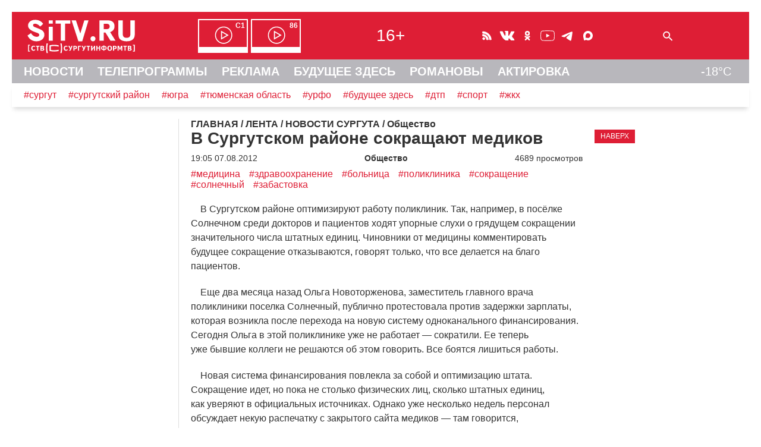

--- FILE ---
content_type: text/html; charset=UTF-8
request_url: https://sitv.ru/arhiv/news/social/47297/
body_size: 10412
content:
<!DOCTYPE html>
<html lang="ru" prefix="og: http://ogp.me/ns# fb: http://ogp.me/ns/fb# article: http://ogp.me/ns/article# video: http://ogp.me/ns/video# ya: http://webmaster.yandex.ru/vocabularies/">
 <head>
<!-- Yandex.RTB -->
<script>window.yaContextCb=window.yaContextCb||[]</script>
<script src="https://yandex.ru/ads/system/context.js" async></script>	 <link rel="icon" href="/favicon.svg" type="image/svg+xml">
	<meta http-equiv="X-UA-Compatible" content="IE=Edge">
	<meta charset="UTF-8">
	<title>В Сургутском районе сокращают медиков -Общество -Новости Сургута</title>
	<meta name="viewport" content="initial-scale=1">
	<meta name="description" content="&amp;nbsp;&amp;nbsp;&amp;nbsp;&amp;nbsp;В Сургутском районе оптимизируют работу поликлиник. Так, например, в&amp;nbsp;посёлке Солнечном среди докторов и&amp;nbsp;пациентов ходят упорные слухи о&amp;nbsp;грядущем сокращении значительного числа штатных единиц.  -Общество -Новости Сургута">
	<meta name="keywords" content="Солнечный, сокращение, поликлиника, На-На, поликлиники, чиновники, жители, проблемы, то, ПО, сети, новая поликлиника, проблемы здравоохранения, оптимизация -Общество -Новости Сургута">
	<meta name="robots" content="max-image-preview:large">
	 <!-- Start SmartBanner configuration -->
<meta name="smartbanner:title" content="СургутИнформТВ">
<meta name="smartbanner:author" content="на Apple">
<meta name="smartbanner:price" content="БЕСПЛАТНО">
<meta name="smartbanner:price-suffix-apple" content=" - на App Store">
<meta name="smartbanner:icon-apple" content="/smb/sitv.png">
<meta name="smartbanner:button" content="СКАЧАТЬ">
<meta name="smartbanner:button-url-apple" content="itms-apps://itunes.apple.com/app/id557141715">
<meta name="smartbanner:enabled-platforms" content="ios">
<!-- End SmartBanner configuration -->
	 
<meta property="og:type" content="article"/>
<meta property="og:site_name" content="Новости Сургута - СургутИнформТВ - SiTV.RU"/>
<meta property="og:locale" content="ru_RU"/>
<meta property="og:title" content="В Сургутском районе сокращают медиков"/>
<link rel="canonical" href="https://sitv.ru/arhiv/news/social/47297/"/>
<meta property="og:url" content="https://sitv.ru/arhiv/news/social/47297/"/>
<meta property="og:description" content="&amp;nbsp;&amp;nbsp;&amp;nbsp;&amp;nbsp;В Сургутском районе оптимизируют работу поликлиник. Так, например, в&amp;nbsp;посёлке Солнечном среди докторов и&amp;nbsp;пациентов ходят упорные слухи о&amp;nbsp;грядущем сокращении значительного числа штатных единиц. "/>
<meta property="og:image" content="https://sitv.ru/upload/information_system_15/4/7/2/item_47297/information_items_47297.jpeg"/>
<meta property="og:video" content="https://sitv.ru/video/n/2012/08/07/news6.mp4"/>
<meta property="twitter:card" content="summary"/>
<meta name="twitter:domain" content="sitv.ru">
<meta property="twitter:site" content="@surgutinformtv"/>
<meta property="twitter:creator" content="@surgutinformtv"/>
<meta property="twitter:title" content="В Сургутском районе сокращают медиков"/>
<meta property="twitter:description" content="&amp;nbsp;&amp;nbsp;&amp;nbsp;&amp;nbsp;В Сургутском районе оптимизируют работу поликлиник. Так, например, в&amp;nbsp;посёлке Солнечном среди докторов и&amp;nbsp;пациентов ходят упорные слухи о&amp;nbsp;грядущем сокращении значительного числа штатных единиц. "/>
<meta property="twitter:image" content="https://sitv.ru/upload/information_system_15/4/7/2/item_47297/information_items_47297.jpeg"/>
<link rel="stylesheet" type="text/css" href="/hostcmsfiles/css/1877b190a4d5f1fd1c26a0b6c8507962.css?1769066809">
<script src="/js/wow.min.js"></script>
<script src="/smb/smartbanner.min.js"></script>
<script src="/templates/template133/script.js"></script>
<script src="/templates/template136/script.js"></script>
  <script>new WOW().init();</script>
     </head>
 <body>
  <div id="container">
   <div id="header">
  	<header>
    	<div id="line1" class="hide">
				<span id="cross" onclick="cross(this)">
					<span class="bar1"></span><span class="bar2"></span><span class="bar3"></span>
				</span>	
				<span id="logo"><a href="/"><img src="/mimg/sitvlogo.svg" width="193" height="64" alt="СургутИнформТВ" title="СургутИнформТВ"></a></span>
			<nav><span id="efir" class="hide"><a href="/efir/c1/" title="Прямой эфир канала С1"><b>С1</b></a><a href="/efir/86/" title="Прямой эфир канала 86"><b>86</b></a></span></nav>
			<span id="vozr" class="hide">16+</span>
			<span id="ticons" class="hide"><!--
				--><a href="/arhiv/news/rss/" class="icons rss"></a><!--
				--><!--noindex--><!--
				--><a href="https://vk.com/club131388"  rel="nofollow" class="icons vk"></a><!--
				--><a href="https://ok.ru/group/52582421627074" rel="nofollow" class="icons ok"></a><!--
				--><a href="https://www.youtube.com/channel/UCjSWozFwnQKG3R0APQZ0c6A" rel="nofollow" class="icons yt"></a><!--
                --><a href="https://t.me/sitvnews" rel="nofollow" class="icons telegram"></a><!--
                --><a href="https://max.ru/sitvnews" rel="nofollow" class="icons max"></a><!--
				--><!--/noindex-->
			</span>
			<form id="sform" class="hide" method="get" action="/search/"><input type="text" name="text" id="srchtxt"><img src="/mimg/fnd.svg" class="srchsub" alt=" " onclick="srshow()"></form>
			<span id="l1r" class="hide">
				<span class="bell"><b>!</b></span>
			</span>
		</div>
				<div id="line2" class="hide">
		<nav>
			<a href="/">НОВОСТИ</a>
			<a href="/arhiv/">ТЕЛЕПРОГРАММЫ</a>
			<a href="/business/">РЕКЛАМА</a>
			<a href="https://future.sitv.ru/">БУДУЩЕЕ ЗДЕСЬ</a>
			<a href="/romanovy/">РОМАНОВЫ</a>
			<a href="/actirovka/">АКТИРОВКА</a>
	    	<span class="temp" title="Погода на Маяковского, 16">-18&deg;C</span> 		</nav>
		</div>
		<div id="line3" class="hide"><a href="/arhiv/news/tag/%D0%A1%D1%83%D1%80%D0%B3%D1%83%D1%82">#сургут</a><a href="/arhiv/news/tag/%D1%81%D1%83%D1%80%D0%B3%D1%83%D1%82%D1%81%D0%BA%D0%B8%D0%B9%20%D1%80%D0%B0%D0%B9%D0%BE%D0%BD">#сургутский район</a><a href="/arhiv/news/tag/%D1%8E%D0%B3%D1%80%D0%B0">#югра</a><a href="/arhiv/news/tag/%D0%A2%D1%8E%D0%BC%D0%B5%D0%BD%D1%81%D0%BA%D0%B0%D1%8F%20%D0%BE%D0%B1%D0%BB%D0%B0%D1%81%D1%82%D1%8C">#тюменская область</a><a href="/arhiv/news/tag/%D0%A3%D0%A0%D0%A4%D0%9E">#урфо</a><a href="/arhiv/news/tag/%D0%B1%D1%83%D0%B4%D1%83%D1%89%D0%B5%D0%B5%20%D0%B7%D0%B4%D0%B5%D1%81%D1%8C">#будущее здесь</a><a href="/arhiv/news/tag/%D0%B4%D1%82%D0%BF">#дтп</a><a href="/arhiv/news/tag/%D1%81%D0%BF%D0%BE%D1%80%D1%82">#спорт</a><a href="/arhiv/news/tag/%D0%B6%D0%BA%D1%85">#жкх</a>
		</div>
    </header>
   </div><!--header-->
<!-- Yandex.Metrika counter --> <script type="text/javascript" > (function(m,e,t,r,i,k,a){m[i]=m[i]||function(){(m[i].a=m[i].a||[]).push(arguments)}; m[i].l=1*new Date();k=e.createElement(t),a=e.getElementsByTagName(t)[0],k.async=1,k.src=r,a.parentNode.insertBefore(k,a)}) (window, document, "script", "https://mc.yandex.ru/metrika/tag.js", "ym"); ym(1599151, "init", { clickmap:true, trackLinks:true, accurateTrackBounce:true, trackHash:true }); </script> <noscript><div><img src="https://mc.yandex.ru/watch/1599151" style="position:absolute; left:-9999px;" alt="" /></div></noscript> <!-- /Yandex.Metrika counter -->
<!--LiveInternet counter--><script>new Image().src = "//counter.yadro.ru/hit?r"+escape(document.referrer)+((typeof(screen)=="undefined")?"":";s"+screen.width+"*"+screen.height+"*"+(screen.colorDepth?screen.colorDepth:screen.pixelDepth))+";u"+escape(document.URL)+";h"+escape(document.title.substring(0,150))+";"+Math.random();</script><!--/LiveInternet-->
			<script src="//yastatic.net/es5-shims/0.0.2/es5-shims.min.js"></script>
			<script src="//yastatic.net/share2/share.js" onload="yashareReady();"></script><div id="deferred_scripts">
    <script defer="defer" src="/hostcmsfiles/js/f3ef3bdd87eec098d61bc397c8ef657c.js"></script>
</div>
<div id="mtop">
    <div id="mcenter">
 

<div itemscope="" itemtype="http://schema.org/BreadcrumbList" class="mhead"><span itemscope="" itemprop="itemListElement" itemtype="http://schema.org/ListItem"><a itemprop="item" title="Главная" href="/"><span itemprop="name">ГЛАВНАЯ</span></a><meta itemprop="position" content="1" /></span>
			/
			<span itemscope="" itemprop="itemListElement" itemtype="http://schema.org/ListItem"><a itemprop="item" title="ЛЕНТА" href="/arhiv/"><span itemprop="name">ЛЕНТА</span></a><meta itemprop="position" content="2" /></span>
			/
			<span itemscope="" itemprop="itemListElement" itemtype="http://schema.org/ListItem"><a itemprop="item" title="НОВОСТИ СУРГУТА" href="/arhiv/news/"><span itemprop="name">НОВОСТИ СУРГУТА</span></a><meta itemprop="position" content="3" /></span>
			/
			<span itemscope="" itemprop="itemListElement" itemtype="http://schema.org/ListItem"><a itemprop="item" title="Общество" href="/arhiv/news/social/"><span itemprop="name">Общество</span></a><meta itemprop="position" content="4" /></span></div>

<article itemscope itemtype="http://schema.org/NewsArticle" class="post">


<div id="mn47297" class="mnews">
  <meta itemprop="about" content="медицина" />
  <meta itemprop="about" content="здравоохранение" />
  <meta itemprop="about" content="больница" />
  <meta itemprop="about" content="поликлиника" />
  <meta itemprop="about" content="сокращение" />
  <meta itemprop="about" content="солнечный" />
  <meta itemprop="about" content="забастовка" />
  <h1 itemprop="headline">В Сургутском районе сокращают медиков</h1>
  <span class="znak"></span>
  <meta itemprop="datePublished" content="2012-08-07T19:05:25+0500" />
  <meta itemprop="dateModified" content="2012-08-07T19:05:25+0500" />
  <div class="dt">
    <span class="d">19:05 07.08.2012</span>
    <span class="cat">Общество</span>
    <span class="s">4689 просмотров</span>
  </div>
  <meta itemprop="image" content="/upload/information_system_15/4/7/2/item_47297/information_items_47297.jpeg" />
  <div class="player" id="videoplayer47297"></div>
  <script>loadajaxvbnv('videoplayer47297','https://sitv.ru/video/n/2012/08/07/news6.mp4','/upload/information_system_15/4/7/2/item_47297/information_items_47297.jpeg','47297','','');</script>
  <div class="mtags">
    <a href="/arhiv/news/tag/%D0%BC%D0%B5%D0%B4%D0%B8%D1%86%D0%B8%D0%BD%D0%B0/">#медицина</a>
    <a href="/arhiv/news/tag/%D0%B7%D0%B4%D1%80%D0%B0%D0%B2%D0%BE%D0%BE%D1%85%D1%80%D0%B0%D0%BD%D0%B5%D0%BD%D0%B8%D0%B5/">#здравоохранение</a>
    <a href="/arhiv/news/tag/%D0%B1%D0%BE%D0%BB%D1%8C%D0%BD%D0%B8%D1%86%D0%B0/">#больница</a>
    <a href="/arhiv/news/tag/%D0%BF%D0%BE%D0%BB%D0%B8%D0%BA%D0%BB%D0%B8%D0%BD%D0%B8%D0%BA%D0%B0/">#поликлиника</a>
    <a href="/arhiv/news/tag/%D1%81%D0%BE%D0%BA%D1%80%D0%B0%D1%89%D0%B5%D0%BD%D0%B8%D0%B5/">#сокращение</a>
    <a href="/arhiv/news/tag/%D0%A1%D0%BE%D0%BB%D0%BD%D0%B5%D1%87%D0%BD%D1%8B%D0%B9/">#солнечный</a>
    <a href="/arhiv/news/tag/%D0%B7%D0%B0%D0%B1%D0%B0%D1%81%D1%82%D0%BE%D0%B2%D0%BA%D0%B0/">#забастовка</a>
  </div>
  <div itemprop="articleBody" class="mtxt"><p>&nbsp;&nbsp;&nbsp;&nbsp;В Сургутском районе оптимизируют работу поликлиник. Так, например, в&nbsp;посёлке Солнечном среди докторов и&nbsp;пациентов ходят упорные слухи о&nbsp;грядущем сокращении значительного числа штатных единиц. Чиновники от&nbsp;медицины комментировать будущее сокращение отказываются, говорят только, что&nbsp;все&nbsp;делается на&nbsp;благо пациентов.
<p>&nbsp;&nbsp;&nbsp;&nbsp;Еще два&nbsp;месяца назад Ольга Новоторженова, заместитель главного врача поликлиники поселка Солнечный, публично протестовала против задержки зарплаты, которая возникла после перехода на&nbsp;новую систему одноканального финансирования. Сегодня Ольга в&nbsp;этой поликлинике уже&nbsp;не&nbsp;работает&nbsp;&mdash; сократили. Ее&nbsp;теперь уже&nbsp;бывшие коллеги не&nbsp;решаются об&nbsp;этом говорить. Все&nbsp;боятся лишиться работы. 
<p>&nbsp;&nbsp;&nbsp;&nbsp;Новая система финансирования повлекла за&nbsp;собой и&nbsp;оптимизацию штата. Сокращение идет, но&nbsp;пока не&nbsp;столько физических лиц, сколько штатных единиц, как&nbsp;уверяют в&nbsp;официальных источниках. Однако&nbsp;уже&nbsp;несколько недель персонал обсуждает некую распечатку с&nbsp;закрытого сайта медиков&nbsp;&mdash; там&nbsp;говорится, что&nbsp;в&nbsp;поликлинике поселка Солнечный должно быть сокращено более половины штатных единиц. Но&nbsp;сколько конкретно ставок будет закрыто, чиновники пока держат в&nbsp;секрете. Этого не&nbsp;говорит ни&nbsp;зав. поликлиникой, ни&nbsp;главный медик Сургутского района Алексей Долгушин. 
<p>&nbsp;&nbsp;&nbsp;&nbsp;<span style="margin-right: 0.3em"> </span> <span style="margin-left: -0.3em">&laquo;</span>Оптимизация сети здравоохранения Сургутского района уже&nbsp;началась, но&nbsp;она&nbsp;будет безболезненна, она&nbsp;будет эффективна, и&nbsp;она&nbsp;принесет качество для&nbsp;пациентов Сургутского района. Для&nbsp;этого и&nbsp;проводится реорганизация, реструктуризация сети лечебно-профилактических учреждений. Она&nbsp;будет проведена только в&nbsp;интересах пациентов и&nbsp;только в&nbsp;интересах медработников&raquo;,&nbsp;&mdash; уверяет начальник управления здравоохранения администрации района.
<p>&nbsp;&nbsp;&nbsp;&nbsp;Поликлиника теперь должна будет сама определить, какие специалисты и&nbsp;на&nbsp;сколько часов в&nbsp;месяц нужны ее&nbsp;пациентам. Доктора, как&nbsp;и&nbsp;раньше, будут приезжать из&nbsp;города. Жители Солнечного давно жалуются на&nbsp;нехватку узких специалистов, как&nbsp;будет разрешена эта&nbsp;проблема, и&nbsp;приведет&nbsp;ли оптимизация к&nbsp;сокращению&nbsp;или наоборот к&nbsp;увеличению часов приема, пока не&nbsp;ясно.
<p>&nbsp;&nbsp;&nbsp;&nbsp;&mdash; Мы&nbsp;идем к&nbsp;терапевту, чтобы он&nbsp;просто по&nbsp;старому назначению выписал&hellip; Просто терапевт закрывает глаза, выписывает то, что&nbsp;раньше невролог, а&nbsp;у&nbsp;меня, может, там&nbsp;уже&nbsp;вообще показания изменились. Я&nbsp;не&nbsp;могу попасть к&nbsp;специалисту, а&nbsp;говорят, что&nbsp;мы&nbsp;не&nbsp;пользуемся их&nbsp;услугами,&nbsp;&mdash; говорит один из&nbsp;пациентов. 

<p>&nbsp;&nbsp;&nbsp;&nbsp;Пока и&nbsp;пациенты, и&nbsp;их&nbsp;доктора остаются в&nbsp;полном неведении. Но&nbsp;в&nbsp;то, что&nbsp;ситуация улучшится, верят немногие. Ведь задача начатой в&nbsp;районе оптимизации системы здравоохранения — сэкономить. Удастся&nbsp;ли разрешить при&nbsp;этом проблемы жителей, пока большой вопрос.
<p>Автор: Кристина Федотова </div>
  <p>
    <b>
					Обсудить новости вы сможете в нашем
					<a rel="nofollow" class="telegram_link" href="https://t.me/sitvnews">телеграм-канале</a></b>
  </p>
  <div itemprop="publisher" itemscope="" itemtype="https://schema.org/Organization">
    <div itemprop="logo" itemscope="" itemtype="https://schema.org/ImageObject">
      <img itemprop="url image" src="/mimg/sitv_sq.png" alt="" style="display:none;" />
      <meta itemprop="width" content="400" />
      <meta itemprop="height" content="400" />
    </div>
    <meta itemprop="name" content="sitv.ru" />
    <meta itemprop="address" content="Сургут" />
    <meta itemprop="telephone" content="+73462221042" />
  </div>
  <link itemprop="mainEntityOfPage" href="https://sitv.ru/arhiv/news/social/47297/" />
  <div id="yashare47297"></div>
  <script>cryashare('yashare47297','https://sitv.ru/arhiv/news/social/47297/','В Сургутском районе сокращают медиков','Чиновники уверяют, что&nbsp;оптимизация персонала пойдет пациентам только на&nbsp;пользу&hellip;','https://sitv.ru/upload/information_system_15/4/7/2/item_47297/information_items_47297.jpeg','медицина,здравоохранение,больница,поликлиника,сокращение,солнечный,забастовка');</script>
  <div id="mh47297"></div>
  <script>showmh('47297','https://sitv.ru/arhiv/news/social/47297/','В Сургутском районе сокращают медиков');</script>
  <span class="dzen">
				Подпишитесь и читайте Новости Сургута в
				<a rel="nofollow" href="https://dzen.ru/sitv">ленте Дзен</a>!
			</span>
  <div class="samenews">
    <span>ТАКЖЕ ПО ТЕМЕ:</span>
    <div>11.11.2017<a href="/arhiv/news/ugra/105626/?utm_source=sitv&amp;utm_medium=samenews">В ХМАО сократят количество медицинских лабораторий</a></div>
    <div>29.08.2017<a href="/arhiv/news/ugra/103475/?utm_source=sitv&amp;utm_medium=samenews">Нехватка узких специалистов и проблема с доступностью некоторых медуслуг. В Сургуте обсудили актуальные вопросы здравоохранения</a></div>
    <div>18.08.2017<a href="/arhiv/news/social/103230/?utm_source=sitv&amp;utm_medium=samenews">Проглотил голову пупса. Тюменские врачи спасли жизнь ребенку без скальпелей и разрезов</a></div>
    <div>17.08.2017<a href="/arhiv/news/social/103182/?utm_source=sitv&amp;utm_medium=samenews">В Югру завезли первую партию вакцины от гриппа. Около 130 тысяч доз распределили по детским поликлиникам</a></div>
    <div>15.08.2017<a href="/arhiv/news/social/103116/?utm_source=sitv&amp;utm_medium=samenews">Поликлиника начинается с регистратуры. В Нижневартовске психологи научат регистраторов общаться с конфликтными пациентами</a></div>
  </div>
  <div id="mn47297_bn">
    <script>loadajaxbn(6,6,1,'mn47297');</script>
  </div>
  <script>loadleft('15','10','47297','07.08.2012');sethit('https://sitv.ru/arhiv/news/social/47297/');</script>
</div>
<div class="mright">
	<div class="btn redbg" onclick="jumpup()">НАВЕРХ</div>
</div>
<div class="divf"></div>
</article>
    </div><!--mcenter-->
   </div><!--mtop-->
   <div id="mleft">
   </div><!--mleft-->		
		<div id="footer">
		<footer>
			<nav>
			<div class="footmenu">

<div class="col">
  <h4>
    <a href="http://stvdigital.ru" title="РЕКЛАМОДАТЕЛЯМ">РЕКЛАМОДАТЕЛЯМ</a>
  </h4>
  <ul>
    <li>
      <a href="http://stvdigital.ru/tv" title="РЕКЛАМА НА ТВ">РЕКЛАМА НА ТВ</a>
    </li>
    <li>
      <a href="http://stvdigital.ru/tv" title="РЕКЛАМА НА РАДИО">РЕКЛАМА НА РАДИО</a>
    </li>
    <li>
      <a href="/business/internet/" title="РЕКЛАМА В ИНТЕРНЕТ">РЕКЛАМА В ИНТЕРНЕТ</a>
    </li>
  </ul>
</div>


<div class="col">
  <h4>
    <a href="/program/" title="ТЕЛЕПЕРЕДАЧИ">ТЕЛЕПЕРЕДАЧИ</a>
  </h4>
  <ul>
    <li>
      <a href="/program/news/" title="НОВОСТИ СУРГУТА">НОВОСТИ СУРГУТА</a>
    </li>
    <li>
      <a href="/program/itogi/" title="ИТОГИ НЕДЕЛИ">ИТОГИ НЕДЕЛИ</a>
    </li>
    <li>
      <a href="/program/vstavay/" title="ВСТАВАЙ">ВСТАВАЙ</a>
    </li>
    <li>
      <a href="/program/tiptop/" title="ТИП-ТОП НОВОСТИ">ТИП-ТОП НОВОСТИ</a>
    </li>
    <li>
      <a href="/program/comments/" title="НОВОСТИ-КОММЕНТАРИЙ">НОВОСТИ-КОММЕНТАРИЙ</a>
    </li>
    <li>
      <a href="/program/bigrayon/" title="БОЛЬШОЙ РАЙОН">БОЛЬШОЙ РАЙОН</a>
    </li>
    <li>
      <a href="/program/zadelo/" title="ЗА!ДЕЛО">ЗА!ДЕЛО</a>
    </li>
  </ul>
</div>


<div class="col">
  <h4>
    <a href="/projects/" title="СПЕЦПРОЕКТЫ">СПЕЦПРОЕКТЫ</a>
  </h4>
  <ul>
    <li>
      <a href="/projects/myschool/" title="МОЯ ШКОЛА">МОЯ ШКОЛА</a>
    </li>
    <li>
      <a href="/projects/teacher/" title="МОЙ УЧИТЕЛЬ">МОЙ УЧИТЕЛЬ</a>
    </li>
    <li>
      <a href="/projects/lenta/" title="ГЕОРГИЕВСКАЯ ЛЕНТОЧКА">ГЕОРГИЕВСКАЯ ЛЕНТОЧКА</a>
    </li>
    <li>
      <a href="/projects/nadejda/" title="ИСТОРИЯ НАДЕЖДЫ">ИСТОРИЯ НАДЕЖДЫ</a>
    </li>
    <li>
      <a href="/projects/GZH/" title="НАРОДНЫЕ НОВОСТИ">НАРОДНЫЕ НОВОСТИ</a>
    </li>
    <li>
      <a href="/projects/polosa/" title="ПОЛОСА УДАЧИ">ПОЛОСА УДАЧИ</a>
    </li>
    <li>
      <a href="/projects/school/" title="СТВ-ШКОЛА">СТВ-ШКОЛА</a>
    </li>
  </ul>
</div>


<div class="col">
  <h4>
    <a href="/about/" title="О ТЕЛЕКОМПАНИИ">О ТЕЛЕКОМПАНИИ</a>
  </h4>
  <ul>
    <li>
      <a href="/about/years/" title="ИСТОРИЯ СТВ">ИСТОРИЯ СТВ</a>
    </li>
    <li>
      <a href="/about/foto/" title="ФОТОАЛЬБОМ">ФОТОАЛЬБОМ</a>
    </li>
    <li>
      <a href="/about/vacansy/" title="ВАКАНСИИ">ВАКАНСИИ</a>
    </li>
    <li>
      <a href="/about/contacts/" title="КОНТАКТЫ">КОНТАКТЫ</a>
    </li>
  </ul>
</div>


<div class="col">
  <h4>
    <a href="/radio/" title="О РАДИО">О РАДИО</a>
  </h4>
  <ul>
    <li>
      <a href="/radio/radio7/" title="РАДИО 7">РАДИО 7</a>
    </li>
    <li>
      <a href="/radio/efir/" title="НАШ ЭФИР">НАШ ЭФИР</a>
    </li>
    <li>
      <a href="/radio/arhiv/" title="ИНТЕРЕСНЫЙ АРХИВ">ИНТЕРЕСНЫЙ АРХИВ</a>
    </li>
    <li>
      <a href="/radio/parthners/" title="ПАРТНЕРЫ РАДИО 7">ПАРТНЕРЫ РАДИО 7</a>
    </li>
  </ul>
</div>
</div>
</nav>
 <div class="partner">Наши партнеры: <!--noindex--><a href="http://www.sfil.ru/" rel="nofollow" title="Сургутская Филармония"><img src="/mimg/sfil_2024.svg" alt="Сургутская Филармония" loading="lazy" width="64" height="40"></a>&nbsp;<a href="http://www.slib.ru/" rel="nofollow" title="Централизованная библиотечная система г.Сургута"><img src="/mimg/slib.png" alt="Централизованная библиотечная система г.Сургута" loading="lazy" width="165" height="40"></a>&nbsp;<a href="https://ugrasovetnik.ru/" rel="nofollow" title="Югорский СоветникЪ"><img src="/mimg/us_new.png" alt="Югорский СоветникЪ" loading="lazy" width="103" height="40"></a>&nbsp;<a href="https://teatr-petrushka.ru/" rel="nofollow" title="Театр Петрушка"><img src="/mimg/spet.png" alt="Театр Петрушка" loading="lazy" width="34" height="40"></a><!--/noindex--></div>
 <div class="orfo">Заметили ошибку в тексте ? Выделите текст ошибки и нажмите Ctrl+Enter</div>
 <div id="afoot">
  <div id="hist">© [ ( SITV.RU 1990 - 2026 ) ]<br><br></div>
  <div id="cont"><div>Обратная связь:<br>Администрация сайта<br>Рекламодателям<br>Редакция</div>
  <div><br><a href="znvygb:jroznfgre@fvgi.eh">jroznfgre@fvgi.eh</a><script>function hostcmsEmail(c){return c.replace(/[a-zA-Z]/g, function(c){return String.fromCharCode((c <= "Z" ? 90 : 122) >= (c = c.charCodeAt(0) + 13) ? c : c-26);})}var o = document.currentScript.previousElementSibling; o.href = hostcmsEmail(o.href); o.innerHTML = hostcmsEmail(o.innerHTML);</script><br><a href="znvygb:erxynzn@fvgi.eh">erxynzn@fvgi.eh</a><script>function hostcmsEmail(c){return c.replace(/[a-zA-Z]/g, function(c){return String.fromCharCode((c <= "Z" ? 90 : 122) >= (c = c.charCodeAt(0) + 13) ? c : c-26);})}var o = document.currentScript.previousElementSibling; o.href = hostcmsEmail(o.href); o.innerHTML = hostcmsEmail(o.innerHTML);</script><br><a href="znvygb:arjf@fvgi.eh">arjf@fvgi.eh</a><script>function hostcmsEmail(c){return c.replace(/[a-zA-Z]/g, function(c){return String.fromCharCode((c <= "Z" ? 90 : 122) >= (c = c.charCodeAt(0) + 13) ? c : c-26);})}var o = document.currentScript.previousElementSibling; o.href = hostcmsEmail(o.href); o.innerHTML = hostcmsEmail(o.innerHTML);</script><br>(3462)22-10-42</div></div>
  <div id="lic">Текст, графические изображения, видеоматериалы и другие элементы содержания и оформления, являются собственностью Акционерного Общества Телекомпания «СургутИнформ-ТВ». Все компоненты Сайта защищены авторским правом и иными законами, регулирующими права интеллектуальной собственности.<br><a class="under" href="/privacy/">Политика конфиденциальности.</a></div>
 </div>
 <div id="rkn">SITV.RU. <a href="https://rkn.gov.ru/mass-communications/reestr/media/?id=723531">Запись о регистрации СМИ ЭЛ № ФС77-75371 от 25.03.2019.</a><br>Выдано Федеральной службой по надзору в сфере связи, информационных технологий и массовых коммуникаций (Роскомнадзор).<br>Учредители: Акционерное Общество Телекомпания "СургутИнформ-ТВ".<br>Адрес редакции: 628403, Тюменская обл., ХМАО - Югра, г. Сургут, ул. Маяковского, д. 16. Главный редактор: Чубенко В.Л.
 </div>
          <div class="counter">
<!--noindex-->

<!--start host script -->
<script>js_v="1.0";path="rand="+Math.random()+"&id=2&refer="+escape(document.referrer)+"&amp;current_page="+escape(window.location.href);document.cookie="hostmake=1; path=/"; path+="&cookie="+(document.cookie?"Y":"N");</script>
<script>path+="&js_version="+js_v;prependHtml("<img src='/counter/counter.php?"+path+"&counter=0' alt=\"\" width=\"1\" height=\"1\">")</script>
<noscript><img src="/counter/counter.php?id=1&counter=0" alt="" width="1" height="1"></noscript><!--end host script -->
<!-- Yandex.Metrika informer --> <a href="https://metrika.yandex.ru/stat/?id=1599151&amp;from=informer" target="_blank" rel="nofollow"><img src="https://informer.yandex.ru/informer/1599151/3_1_FFFFFFFF_EFEFEFFF_0_pageviews" style="width:88px; height:31px; border:0;" alt="Яндекс.Метрика" title="Яндекс.Метрика: данные за сегодня (просмотры, визиты и уникальные посетители)" class="ym-advanced-informer" data-cid="1599151" data-lang="ru" /></a> <!-- /Yandex.Metrika informer -->
<a href="https://webmaster.yandex.ru/sqi?host=sitv.ru"><img width="88" height="31" alt="" src="https://yandex.ru/cycounter?sitv.ru&theme=light&lang=ru"/></a><!-- UralWeb counter-->
<span id="uralweb-hc"></span>
<script>
(function() {var hc = document.createElement('script'); hc.type = 'text/javascript'; hc.async = true; hc.src = 'https://j.uralweb.ru/js/sitv.ru';var s=document.getElementsByTagName('script')[0]; s.parentNode.insertBefore(hc, s);})();
</script>
<!-- end of counter UralWeb --><!--LiveInternet logo--><a href="//www.liveinternet.ru/click"
target="_blank"><img src="//counter.yadro.ru/logo?14.6"
title="LiveInternet: показано число просмотров за 24 часа, посетителей за 24 часа и за сегодня"
alt="" width="88" height="31"/></a>
<!--/LiveInternet-->
<!-- Index Counter v17.12.1 
<script>
  (function (n, w, d, l, t, c) {
	  c = w[n] = w[n] || {};
	  c.js = ["//c.index.ru/tnc.js", "/tnc.js"];
	  (function load(i, s, e) {
		  s = d.createElement(t); s.async = true; s.type = "text/javascript";
		  s.src = c.js[i] + "?h=" + encodeURIComponent(l.hostname);
		  s.onerror = function () { if (i + 1 < c.js.length) { load(i + 1); } };
		  e = d.getElementsByTagName(t)[0]; e.parentNode.insertBefore(s, e);
	  })(0);
  })("index.ru", window, document, location, "script");
</script>
-->
<!-- /Index Counter -->

<!-- Top.Mail.Ru counter -->
<script type="text/javascript">
var _tmr = window._tmr || (window._tmr = []);
_tmr.push({id: "1538096", type: "pageView", start: (new Date()).getTime()});
(function (d, w, id) {
  if (d.getElementById(id)) return;
  var ts = d.createElement("script"); ts.type = "text/javascript"; ts.async = true; ts.id = id;
  ts.src = "https://top-fwz1.mail.ru/js/code.js";
  var f = function () {var s = d.getElementsByTagName("script")[0]; s.parentNode.insertBefore(ts, s);};
  if (w.opera == "[object Opera]") { d.addEventListener("DOMContentLoaded", f, false); } else { f(); }
})(document, window, "tmr-code");
</script>
<noscript><div><img src="https://top-fwz1.mail.ru/counter?id=1538096;js=na" style="position:absolute;left:-9999px;" alt="Top.Mail.Ru" /></div></noscript>

<!-- /Top.Mail.Ru counter -->

<!-- Top.Mail.Ru logo -->
<a href="https://top-fwz1.mail.ru/jump?from=1538096">
<img src="https://top-fwz1.mail.ru/counter?id=1538096;t=502;l=1" height="31" width="88" alt="Top.Mail.Ru" style="border:0;" /></a>
<!-- /Top.Mail.Ru logo --><!--/noindex-->
</div>
    </footer>
   </div>
  </div>
  <!-- HostCMS Benchmark --><script>
window.addEventListener('load', function() {
	var waiting = performance.timing.responseStart - performance.timing.requestStart, loadPage = performance.timing.loadEventStart - performance.timing.requestStart, dnsLookup = performance.timing.domainLookupEnd - performance.timing.domainLookupStart, connectServer = performance.timing.connectEnd - performance.timing.connectStart;

	xmlhttprequest = new XMLHttpRequest();
	xmlhttprequest.open('POST','/hostcms-benchmark.php',true);
	xmlhttprequest.setRequestHeader('Content-type','application/x-www-form-urlencoded');
	xmlhttprequest.send('structure_id=149&waiting_time='+waiting+'&load_page_time='+loadPage+'&dns_lookup='+dnsLookup+'&connect_server='+connectServer);
});
</script><div class="cookieBanner cookieBannerHidden" id="cookieBanner">
    <div class="cookieBannerText">
        <p>
            Мы используем cookie, чтобы сайт был лучше. <a class="under" href="/cookies_warning" target="_blank">Что это?</a>
            На сайте используются метрические системы: Яндекс Метрика, Рейтинг Mail.ru, LiveInternet, Uralweb.ru, HostCMS
        </p>
    </div>
    <button class="cookieBannerButtonAccept">Согласен</button>
</div>
</body></html>